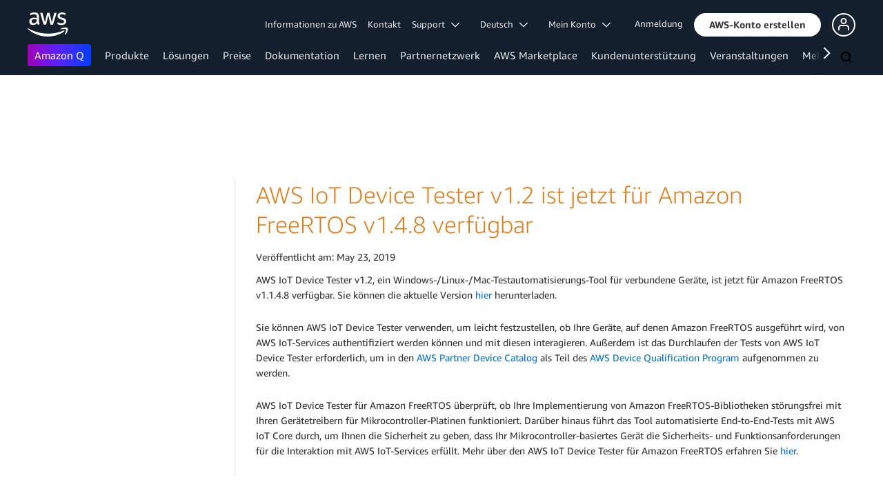

--- FILE ---
content_type: text/html;charset=UTF-8
request_url: https://amazonwebservicesinc.tt.omtrdc.net/m2/amazonwebservicesinc/ubox/raw?mboxPC=1769217886429-310376&mboxSession=1769217886427-2095&uniq=1769217886446-846216
body_size: -360
content:
{"url":"/de_DE/dm/awsm/infrastructure/sign-in-up/sign-up-sign-in","campaignId":"243839","environmentId":"350","userPCId":"1769217886429-310376.44_0"}

--- FILE ---
content_type: text/html;charset=UTF-8
request_url: https://amazonwebservicesinc.tt.omtrdc.net/m2/amazonwebservicesinc/ubox/raw?mboxPC=1769217886429-310376&mboxSession=1769217886427-2095&uniq=1769217886466-581717
body_size: -359
content:
{"url":"/de_DE/dm/awsm/infrastructure/sign-in-up/footer_cta-sign_up","campaignId":"300358","environmentId":"350","userPCId":"1769217886429-310376.44_0"}